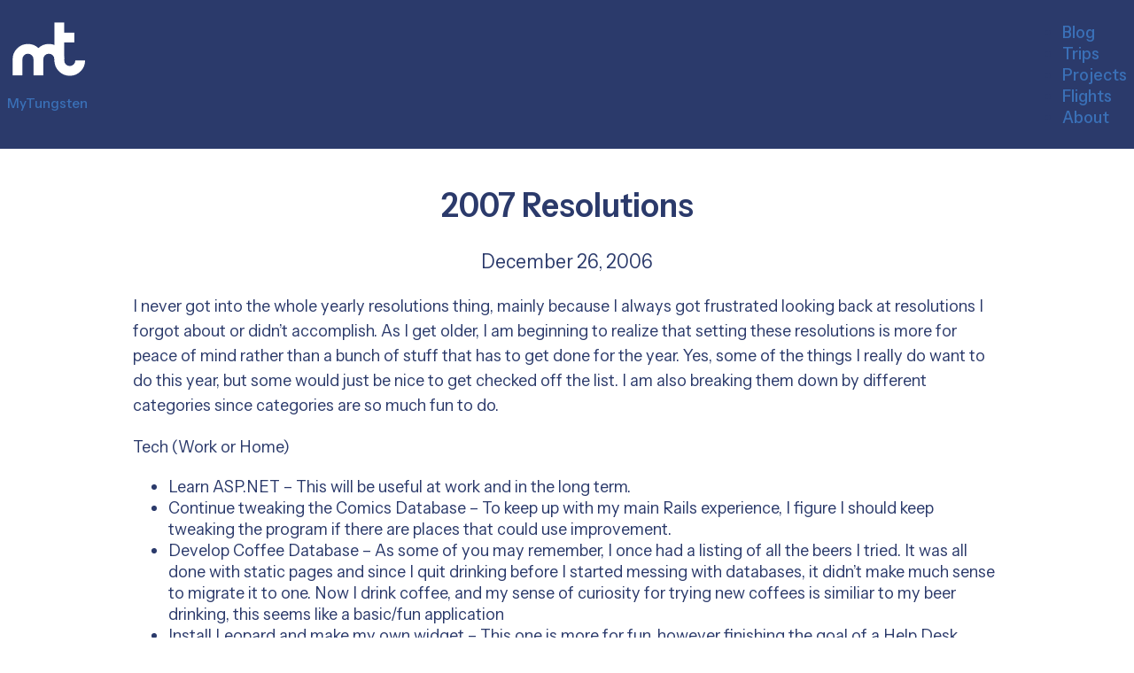

--- FILE ---
content_type: text/html; charset=utf-8
request_url: https://www.mytungsten.net/blog/2006/2007-resolutions/
body_size: 3414
content:
<!DOCTYPE html><html lang="en"> <head><meta charset="UTF-8"><meta name="description" content="MyTungsten, the personal web site for Mark Ahrens"><meta name="viewport" content="width=device-width"><meta property="og:title" content="MyTungsten"><meta property="og:type" content="website"><meta property="og:description" content="The personal web site for Mark Ahrens"><meta property="og:image" content="https://www.mytungsten.net/web-app-manifest-512x512.png"><link rel="icon" type="image/png" href="/favicon-96x96.png" sizes="96x96"><link rel="icon" type="image/svg+xml" href="/favicon.svg"><link rel="shortcut icon" href="/favicon.ico"><link rel="apple-touch-icon" sizes="180x180" href="/apple-touch-icon.png"><link rel="manifest" href="/site.webmanifest"><meta name="generator" content="Astro v5.16.6"><title>2007 Resolutions | MyTungsten</title><link rel="alternate" type="application/rss+xml" title="RSS Feed for MyTungsten" href="/feed.xml"><link rel="sitemap" href="/sitemap-index.xml"><link rel="preconnect" href="https://fonts.googleapis.com"><link rel="preconnect" href="https://fonts.gstatic.com" crossorigin><link href="https://fonts.googleapis.com/css2?family=Instrument+Sans:ital,wdth,wght@0,95,400..700;1,95,400..700&display=swap" rel="stylesheet"><script async src="https://www.googletagmanager.com/gtag/js?id=G-YZ00BVBCXZ"></script><style>:root{--lightColor: #F1FAFB;--lightColorAlt: #d3e0ea;--darkColor: #2b3a6b;--darkColorAlt: #3A70B7;--bodyLink: #1E88E5}html{font-family:system-ui,sans-serif;color:var(--darkColor)}body{margin:0;font-family:Instrument Sans,sans-serif;font-optical-sizing:auto;font-weight:400;font-style:normal;font-variation-settings:"wdth" 95}h1,h2,h3{font-family:Instrument Sans,sans-serif;text-align:center;font-variation-settings:"wdth" 92.5}.headings-left h1,.headings-left h2,.headings-left h3{text-align:left}h1{font-weight:600;font-size:2.4rem}h2{font-weight:600;font-size:2rem}h3{margin-top:40px;font-weight:600;font-size:1.6rem}li{font-size:1.2rem}p{font-size:1.2rem;line-height:1.8rem}a{color:var(--darkColorAlt);text-decoration:none;position:relative}a:hover{color:var(--darkColorAlt)}a:before{content:"";position:absolute;display:block;width:100%;height:1.5px;bottom:0;left:0;background-color:var(--darkColorAlt);transform:scaleX(0);transform-origin:top left;transition:transform .3s ease}a:hover:before{transform:scaleX(1)}.content-container{max-width:980px;margin:0 auto;padding:0 20px}nav{display:flex;justify-content:space-between;font-weight:500;margin-bottom:40px;padding:8px;background-color:var(--darkColor);& a{color:var(--lightColor);text-decoration:none}& a:hover{color:var(--lightColorAlt)}& a:before{background-color:var(--lightColorAlt)}& a.site-logo-container:hover{color:var(--lightColor)}& a.site-logo-container:before{display:none}.site-logo-container{display:flex;align-items:center;& span{display:inline-block;padding:8px 16px;font-size:1.6rem}}& svg{width:64px;display:inline}.st0{@media(prefers-color-scheme:dark){stroke:var(--lightColor)}}& ul{padding:0;margin:0;display:flex;flex-direction:row;@media(width<=600px){flex-direction:column}& li{list-style-type:none;padding:16px;font-size:1.1rem;text-align:center;@media(width<=600px){padding:4px}}}}
.blog-content[data-astro-cid-qohuf6np]{margin-bottom:40px;& h1[data-astro-cid-qohuf6np]{font-weight:650}a{color:var(--bodyLink)}}img[data-astro-cid-qohuf6np]{max-width:90%;height:auto;margin:0 auto;display:block;border-radius:20px}.date[data-astro-cid-qohuf6np]{font-size:1.4rem;text-align:center}.tags[data-astro-cid-qohuf6np]{padding:0;display:flex;justify-content:center;gap:10px;& li[data-astro-cid-qohuf6np]{list-style-type:none}}
</style></head> <!-- Google tag (gtag.js) --> <script type="module">window.dataLayer=window.dataLayer||[];function a(){dataLayer.push(arguments)}a("js",new Date);a("config","G-YZ00BVBCXZ");</script> <body> <nav> <a href="/" class="site-logo-container"> <svg version="1.1" id="mt-logo" xmlns="http://www.w3.org/2000/svg" xmlns:xlink="http://www.w3.org/1999/xlink" x="0px" y="0px" viewBox="0 0 1024 1024" xml:space="preserve"> <style>
					.st0 {
						fill:none;
						stroke:#FFFFFF;
						stroke-width:120;
						stroke-miterlimit:10;
						@media (prefers-color-scheme: dark) {
							stroke:#f1fef6
						}
					}
				</style> <path class="st0" d="M128.2,642c0-71,57.5-128.5,128.5-128.5S385.2,571.1,385.2,642"></path> <path class="st0" d="M385.2,642c0-71,57.5-128.5,128.5-128.5S642.2,571.1,642.2,642"></path> <line class="st0" x1="128.2" y1="640" x2="128.2" y2="840"></line> <line class="st0" x1="385.2" y1="640" x2="385.2" y2="840"></line> <path class="st0" d="M899.2,656.6c0,71-57.5,128.5-128.5,128.5s-128.5-57.5-128.5-128.5"></path> <line class="st0" x1="642.2" y1="189.6" x2="642.2" y2="668.6"></line> <line class="st0" x1="619.8" y1="374.6" x2="826.8" y2="374.6"></line> </svg> <span>MyTungsten</span> </a> <ul> <li><a href="/blog">Blog</a></li> <li><a href="/trips">Trips</a></li> <li><a href="/projects">Projects</a></li> <li><a href="/flights">Flights</a></li> <li><a href="/about">About</a></li> </ul> </nav>  <div class="blog-content content-container" data-astro-cid-qohuf6np> <h1 data-astro-cid-qohuf6np>2007 Resolutions</h1> <p class="date" data-astro-cid-qohuf6np>December 26, 2006</p> <p>I never got into the whole yearly resolutions thing, mainly because I always got frustrated looking back at resolutions I forgot about or didn’t accomplish.  As I get older, I am beginning to realize that setting these resolutions is more for peace of mind rather than a bunch of stuff that has to get done for the year.  Yes, some of the things I really do want to do this year, but some would just be nice to get checked off the list.  I am also breaking them down by different categories since categories are so much fun to do.</p>
<p>Tech (Work or Home)</p>
<ul>
<li>Learn ASP.NET – This will be useful at work and in the long term.</li>
<li>Continue tweaking the Comics Database – To keep up with my main Rails experience, I figure I should keep tweaking the program if there are places that could use improvement.</li>
<li>Develop Coffee Database – As some of you may remember, I once had a listing of all the beers I tried.  It was all done with static pages and since I quit drinking before I started messing with databases, it didn’t make much sense to migrate it to one.  Now I drink coffee, and my sense of curiosity for trying new coffees is similiar to my beer drinking, this seems like a basic/fun application</li>
<li>Install Leopard and make my own widget – This one is more for fun, however finishing the goal of a Help Desk Outages widget would be cool</li>
<li>Finish new Help Desk Outages stuff – This project has been started already, but knowing how priorities change at work, I want to make sure this gets done</li>
</ul>
<p>Personal Life (Not that kinda personal)</p>
<ul>
<li>Pay off some loans – Being in debt isn’t that much fun, so paying off a couple of loans this year would be good.  Rebekah and I are on track to do this, so baring some major change, it shouldn’t be a problem.</li>
<li>Start saving for a house – This starts happening after the above resolution.</li>
<li>Take a trip to San Francisco – This one falls under the maybe category, but I love San Fran and Rebekah has never been there.</li>
<li>Drink 64 oz of water every day – I need to get healthier and water will help.  Nuff details about that for now.</li>
</ul>
<p>Social Stuff</p>
<ul>
<li>Take a class – This is wide open.  Rebekah and I started taking a ballroom class right before the wedding.  It was a bit intense and a lot too close to the wedding, but it did get me interested in taking some sort of class, maybe photography.</li>
</ul>
<p>Stuff Stuff (List of expensive things that I want)</p>
<ul>
<li>Nintendo Wii</li>
<li>Second car</li>
<li>Digital SLR</li>
<li>High Def TV</li>
</ul>
<p>I will be adding to this list throughout the week with the plan to have this finalized by Jan 1, so check back after the 1st to see the final list.</p> <ul class="tags" data-astro-cid-qohuf6np> <li data-astro-cid-qohuf6np><a href="/tags/mytungsten" data-astro-cid-qohuf6np>mytungsten</a></li> </ul> </div>  <script defer src="https://static.cloudflareinsights.com/beacon.min.js/vcd15cbe7772f49c399c6a5babf22c1241717689176015" integrity="sha512-ZpsOmlRQV6y907TI0dKBHq9Md29nnaEIPlkf84rnaERnq6zvWvPUqr2ft8M1aS28oN72PdrCzSjY4U6VaAw1EQ==" data-cf-beacon='{"version":"2024.11.0","token":"6845ac3824ea43a2ac557ee2f21c7b4b","r":1,"server_timing":{"name":{"cfCacheStatus":true,"cfEdge":true,"cfExtPri":true,"cfL4":true,"cfOrigin":true,"cfSpeedBrain":true},"location_startswith":null}}' crossorigin="anonymous"></script>
</body></html> 